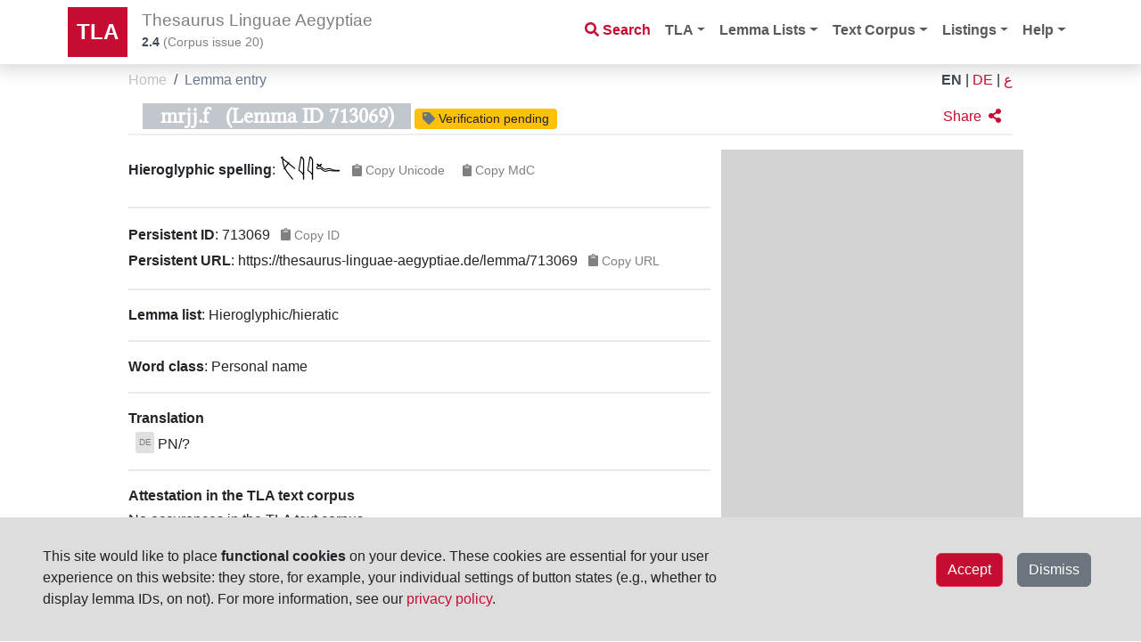

--- FILE ---
content_type: application/javascript
request_url: https://thesaurus-linguae-aegyptiae.de/js/tla-functions.js;jsessionid=D76D2F134B4322DD0AFDA546A4F05579
body_size: 22742
content:
//if (!window.tlaFunctionsLoaded) { // Not load more than once
//    window.tlaFunctionsLoaded = true;

$(window).on('pageshow', init);

// Copy to clipboard

const copyStringToClipboard = (str) => {
    navigator.clipboard.writeText(str)
}

// Session storage and cookies settings

const COOKIE_LIFETIME = 90;

const storeUserSetting = (name, value) => {
		if (cookiesAccepted()) {
			let params = { 'expires': COOKIE_LIFETIME, 'samesite': 'Strict' };  
			Cookies.set(name, value, params);
		}
		sessionStorage.setItem(name, value);
}

const getUserSetting = (name) => {
	var value = sessionStorage.getItem(name);
	
	if (!value) { // no info in sessionStorage
		value = Cookies.get(name);
		if (value) { // however, info in cookie
			sessionStorage.setItem(name, value);
			}
	}
	return value;
}

const setCookieAcceptance = (value) => {
	sessionStorage.setItem('Cookies_ok', value);
	
	if (value == 'true') {	
		let params = { 'samesite': 'Strict' }; // no 'expires' param => session cookie
		Cookies.set('Cookies_ok', value, params);
	}
}

const getCookiesAcceptance = () => {
	 var value = sessionStorage.getItem("Cookies_ok");
	 if (!value) { // no info in sessionStorage
		value = Cookies.get('Cookies_ok');
		if (value) { // however, info in cookie
			sessionStorage.setItem('Cookies_ok', value);
		}
	 }
	 return value;
}

const cookiesAccepted = () => {
	 return (getCookiesAcceptance() == 'true');
}

// Action on page load

function init() {	
	// Abbreviation help links
	
	$('.ling-glossing').click(function(e) {
			e.preventDefault();
			window.open('/listings/ling-glossings','_blank');
		  });	

	$('.bts-glossing').click(function(e) {
			e.preventDefault();
			window.open('/listings/bts-glossings','_blank');
		  });	


	//Cookies for Script choice
	 $('#script1').click(function () {
			if(document.getElementById("script1").checked) {
				if( document.getElementById("script2").checked ){
					storeUserSetting("TranscriptionScript", "hieratic+demotic");
					//storeUserSetting("RootEncoding", "unicode");	
					storeUserSetting("TranscriptionEncoding", "unicode");	
					storeUserSetting("Mdc", "disabled");	
					storeUserSetting("Mdc_AR", "disabled");
					
					document.getElementById("transcription_enc_unicode").checked = true;
					//document.getElementById("root_enc_unicode").checked = true;
					//document.getElementById("root_enc_mdc").disabled = true;
					//document.getElementById("root_enc_mdc_ar").disabled = true;
					document.getElementById("transcription_enc_mdc").disabled = true;
					document.getElementById("transcription_enc_mdc_ar").disabled = true;
               }
			}	
			else {
				 if(document.getElementById("script2").checked){
					storeUserSetting("TranscriptionScript", "demotic");	
					storeUserSetting("Mdc","enabled");
					storeUserSetting("Mdc_AR","disabled");
                
					//document.getElementById("root_enc_mdc").disabled = false;
					//document.getElementById("root_enc_mdc_ar").disabled = true;
	                document.getElementById("transcription_enc_mdc").disabled = false;
	                document.getElementById("transcription_enc_mdc_ar").disabled = true;
                 }
               else {
	             document.getElementById("script2").checked=true;
					storeUserSetting("TranscriptionScript", "demotic");
					storeUserSetting("Mdc","enabled");
					storeUserSetting("Mdc_AR","disabled");

	             //document.getElementById("root_enc_mdc").disabled = false;
	             //document.getElementById("root_enc_mdc_ar").disabled = true;
                document.getElementById("transcription_enc_mdc").disabled = false;
                document.getElementById("transcription_enc_mdc_ar").disabled = true;
               }
			}
       });	
 	$('#script2').click(function () {
			if(document.getElementById("script2").checked) {
				if( document.getElementById("script1").checked ){
					storeUserSetting("TranscriptionScript", "hieratic+demotic");
					//storeUserSetting("RootEncoding", "unicode");	
					storeUserSetting("TranscriptionEncoding", "unicode");	
					storeUserSetting("Mdc","disabled");	
					storeUserSetting("Mdc_AR","disabled");

				document.getElementById("transcription_enc_unicode").checked = true;
		        //document.getElementById("root_enc_unicode").checked = true;
                //document.getElementById("root_enc_mdc").disabled = true;
                //document.getElementById("root_enc_mdc_ar").disabled = true;
                document.getElementById("transcription_enc_mdc").disabled = true;
                document.getElementById("transcription_enc_mdc_ar").disabled = true;
               }
				
			}	
			else {
			   if(document.getElementById("script1").checked){
					storeUserSetting("TranscriptionScript", "hieratic");
					storeUserSetting("Mdc","enabled");
					storeUserSetting("Mdc_AR","enabled");
                
               //document.getElementById("root_enc_mdc").disabled = false;
               //document.getElementById("root_enc_mdc_ar").disabled = false;
                document.getElementById("transcription_enc_mdc").disabled = false;
                document.getElementById("transcription_enc_mdc_ar").disabled = false;
                 }
               else {
	             document.getElementById("script1").checked=true;
					storeUserSetting("TranscriptionScript", "hieratic");
					storeUserSetting("Mdc","enabled");
					storeUserSetting("Mdc_AR","enabled");

	             //document.getElementById("root_enc_mdc").disabled = false;
	             //document.getElementById("root_enc_mdc_ar").disabled = false;
                document.getElementById("transcription_enc_mdc").disabled = false;
                document.getElementById("transcription_enc_mdc_ar").disabled = false;
               }
			}
       });	

	switch(getUserSetting("TranscriptionScript")) {
		case "hieratic+demotic":
			$('#script1').prop("checked",true);
			$('#script2').prop("checked",true); 
			break;
		case "demotic":
			$('#script1').prop("checked",false);
			$('#script2').prop("checked",true);
			break;
		case "hieratic":
		default:
			$('#script1').prop("checked",true);
			$('#script2').prop("checked",false); 
	}


	// Search form settings		  

	// encoding radios
		if ((getUserSetting("TranscriptionEncoding") == "manuel_de_codage") ) {
			$('#transcription_enc_mdc').prop("checked", true);
			//$('#root_enc_mdc').prop("checked", true);
			}
		else if ((getUserSetting("TranscriptionEncoding") == "manuel_de_codage_ar") ) {
			$('#transcription_enc_mdc_ar').prop("checked", true);
			//$('#root_enc_mdc_ar').prop("checked", true);
			}
		else {
			$('#transcription_enc_unicode').prop("checked", true);
			//$('#root_enc_unicode').prop("checked", true);
			if ((getUserSetting("Mdc") == "enabled") ){
				$('#transcription_enc_mdc').prop("disabled", false);
			    //$('#root_enc_mdc').prop("disabled", false);
			}
			else {
				$('#transcription_enc_mdc').prop("disabled", true);
			    //$('#root_enc_mdc').prop("disabled", true);
			}	
		}

        $('#transcription_enc_unicode').click(function () {
				storeUserSetting("TranscriptionEncoding", "unicode");
				//storeUserSetting("RootEncoding", "unicode");

				document.getElementById("transcription_enc_unicode").checked = true
				//document.getElementById("root_enc_unicode").checked = true
			
        });	
        $('#transcription_enc_mdc').click(function () {
				storeUserSetting("TranscriptionEncoding", "manuel_de_codage");
				//storeUserSetting("RootEncoding", "manuel_de_codage");
		
				document.getElementById("transcription_enc_mdc").checked = true;
				//document.getElementById("root_enc_mdc").checked = true;
			
        });	
        $('#transcription_enc_mdc_ar').click(function () {
				storeUserSetting("TranscriptionEncoding", "manuel_de_codage_ar");
				//storeUserSetting("RootEncoding", "manuel_de_codage_ar");
		
				document.getElementById("transcription_enc_mdc_ar").checked = true;
				//document.getElementById("root_enc_mdc_ar").checked = true;
			
        });	
        /* technically not possible yet
		  $('#root_enc_unicode').click(function () {
				storeUserSetting("RootEncoding", "unicode");
				storeUserSetting("TranscriptionEncoding", "unicode");

				document.getElementById("root_enc_unicode").checked = true;
				document.getElementById("transcription_enc_unicode").checked = true;
			
        });	
        $('#root_enc_mdc').click(function () {
				storeUserSetting("RootEncoding", "manuel_de_codage");
				storeUserSetting("TranscriptionEncoding", "manuel_de_codage");

				document.getElementById("root_enc_mdc").checked = true;
				document.getElementById("transcription_enc_mdc").checked = true;
			
        });*/


		if ((getUserSetting("GlyphsEncoding") == "manuel_de_codage") ) {
			$('#glyphs_enc_mdc').prop("checked", true);
			}
		else {
			$('#glyphs_enc_unicode').prop("checked", true);
		}

        $('#glyphs_enc_unicode').click(function () {
				storeUserSetting("GlyphsEncoding", "unicode");
				document.getElementById("glyphs_enc_unicode").checked = true;
        });	
        $('#glyphs_enc_mdc').click(function () {
				storeUserSetting("GlyphsEncoding", "manuel_de_codage");
				document.getElementById("glyphs_enc_mdc").checked = true;
        });	    


		if ((getUserSetting("SentenceTransliterationEncoding") == "manuel_de_codage") ) {
			$('#sent_trans_enc_mdc').prop("checked", true);
			}
		else {
			$('#sent_trans_enc_unicode').prop("checked", true);
		}

        $('#sent_trans_enc_unicode').click(function () {
				storeUserSetting("SentenceTransliterationEncoding", "unicode");
				document.getElementById("sent_trans_enc_unicode").checked = true;
        });	
        $('#sent_trans_enc_mdc').click(function () {
				storeUserSetting("SentenceTransliterationEncoding", "manuel_de_codage");
				document.getElementById("sent_trans_enc_mdc").checked = true;
        });	 
        
		if ((getUserSetting("SentenceGlyphsEncoding") == "manuel_de_codage") ) {
			$('#sent_glyphs_enc_mdc').prop("checked", true);
			}
		else {
			$('#sent_glyphs_enc_unicode').prop("checked", true);
		}

        $('#sent_glyphs_enc_unicode').click(function () {
				storeUserSetting("SentenceGlyphsEncoding", "unicode");
				document.getElementById("sent_glyphs_enc_unicode").checked = true;
        });	
        $('#sent_glyphs_enc_mdc').click(function () {
				storeUserSetting("SentenceGlyphsEncoding", "manuel_de_codage");
				document.getElementById("sent_glyphs_enc_mdc").checked = true;
        });	 

            	
	// Translation Cookies
	
	 $('#field-value-translation-lemmaSearchForm-checkbox-de-dict').click(function () {
					storeUserSetting("TranslationLang-lemmaSearchForm", "de");
					document.getElementById("field-value-translation-checkbox-de-dict").setAttribute("checked",true);	
	        });	
	 $('#field-value-translation-lemmaSearchForm-checkbox-en-dict').click(function () {
					storeUserSetting("TranslationLang-lemmaSearchForm", "en");
					document.getElementById("field-value-translation-checkbox-en-dict").setAttribute("checked",true);	
	        });	
	 $('#field-value-translation-lemmaSearchForm-checkbox-fr-dict').click(function () {
					storeUserSetting("TranslationLang-lemmaSearchForm", "fr");
					document.getElementById("field-value-translation-checkbox-fr-dict").setAttribute("checked",true);
	        });	
	 $('#field-value-translation-lemmaSearchForm-checkbox-ar-dict').click(function () {
					storeUserSetting("TranslationLang-lemmaSearchForm", "ar");
					document.getElementById("field-value-translation-checkbox-ar-dict").setAttribute("checked",true);	
	        });	
	 $('#field-value-translation-sentenceSearchForm-checkbox-de-dict').click(function () {
					storeUserSetting("TranslationLang-sentenceSearchForm", "de");
					document.getElementById("field-value-translation-checkbox-de-dict").setAttribute("checked",true);	
	        });	
	 $('#field-value-translation-sentenceSearchForm-checkbox-en-dict').click(function () {
					storeUserSetting("TranslationLang-sentenceSearchForm", "en");
					document.getElementById("field-value-translation-checkbox-en-dict").setAttribute("checked",true);	
	        });	
	 $('#field-value-translation-sentenceSearchForm-checkbox-fr-dict').click(function () {
					storeUserSetting("TranslationLang-sentenceSearchForm", "fr");
					document.getElementById("field-value-translation-checkbox-fr-dict").setAttribute("checked",true);
	        });	
	 $('#field-value-translation-sentenceSearchForm-checkbox-ar-dict').click(function () {
					storeUserSetting("TranslationLang-sentenceSearchForm", "ar");
					document.getElementById("field-value-translation-checkbox-ar-dict").setAttribute("checked",true);	
	        });	

	switch(getUserSetting("TranslationLang-lemmaSearchForm")) {
		case "de":
			$('#field-value-translation-lemmaSearchForm-checkbox-de-dict').prop("checked", true);	
			break;
		case "fr":
			$('#field-value-translation-lemmaSearchForm-checkbox-fr-dict').prop("checked", true);
			break;
		case "ar":
			$('#field-value-translation-lemmaSearchForm-checkbox-ar-dict').prop("checked", true);
			break;
		case "en":
		default:
			$('#field-value-translation-lemmaSearchForm-checkbox-en-dict').prop("checked", true);
	}
	switch(getUserSetting("TranslationLang-sentenceSearchForm")) {
		case "de":
			$('#field-value-translation-sentenceSearchForm-checkbox-de-dict').prop("checked", true);	
			break;
		case "fr":
			$('#field-value-translation-sentenceSearchForm-checkbox-fr-dict').prop("checked", true);
			break;
		case "ar":
			$('#field-value-translation-sentenceSearchForm-checkbox-ar-dict').prop("checked", true);
			break;
		case "en":
		default:
			$('#field-value-translation-sentenceSearchForm-checkbox-en-dict').prop("checked", true);
	}
		
	// Show/Hide - Buttons
    
		// .sidebar
		$('html').not('#sidebar').click(function (e) {
		 if ($('#sidebar').is(':visible') && !e.target == '#sidebar') {
                $('#sidebar').slideUp('ease-out');
            }
        });
        $('.sidebar-btn, .close-sidebar').click(function (e) {
			e.preventDefault();
            $('#sidebar').slideToggle('slow');
        });	
   
	// Show/Hide Comments
        
            $('.show-comment-button').click(function()  {    
             $('.comment-wrapper').toggleClass('hide-comment show-comment');             
            $('.show-comment-button').addClass('d-none');            
            $('.hide-comment-button').removeClass('d-none');
            
            });
        
    $('.hide-comment-button').click(function()  {
           $('.comment-wrapper').toggleClass('hide-comment show-comment');            
            $('.hide-comment-button').addClass('d-none');
            $('.show-comment-button').removeClass('d-none');
            });

	// Show/Hide Token Spellings
        
            $('.show-token-spellings-button').click(function()  {    
             $('.token-spellings-wrapper').toggleClass('hide-token-spellings show-token-spellings');             
            $('.show-token-spellings-button').addClass('d-none');            
            $('.hide-token-spellings-button').removeClass('d-none');
            
            });
        
    $('.hide-token-spellings-button').click(function()  {
           $('.token-spellings-wrapper').toggleClass('hide-token-spellings show-token-spellings');            
            $('.hide-token-spellings-button').addClass('d-none');
            $('.show-token-spellings-button').removeClass('d-none');
            });        
		    
	// Headroom 
	    $(function() {
		var header = new Headroom(document.querySelector("#header"), {
			tolerance: 5,
			offset : 45,
			classes: {
			    // when element is initialised
				initial : "headroom",
				// when scrolling up
				pinned : "headroom--pinned",
				// when scrolling down
				unpinned : "headroom--unpinned",
				// when above offset
				top : "headroom--top"
			}
		});
		header.init();
		}());
		
		
	// change button-icons
	
    $(document).ready(function() {			
        $('.show-detail').click(function() {
        	$("i", this).toggleClass("fas fa-plus-circle fas fa-minus-circle");
        });        	
	}); 
     
    // scrolltop
	
		$(document).ready(function(){
			$('.show-more').on('click', function(){
				$('html,body').animate({scrollTop: $(this).offset().top}, 800);
			}); 
		}); 
		
		
		//translation collapse
			if (getUserSetting("LanguagesButtonsVisible") == "true") {
			$('.indented-buttons-lang').show();
			}
		else {
			$('.indented-buttons-lang').hide();
			}

        $('html').not('.languages-btn').click(function (e) {
		 if ($('.indented-buttons-lang').is(':visible') && !e.target == '.indented-buttons-lang') {
                $('.indented-buttons-lang').slideUp('ease-out');
            }
        });
        $('.languages-btn').click(function (e) {
			e.preventDefault();
			
			if ($('.indented-buttons-lang').is(':visible')) {
				storeUserSetting("LanguagesButtonsVisible", "false");
			} else {
				storeUserSetting("LanguagesButtonsVisible", "true");
			}

            $('.indented-buttons-lang').slideToggle('slow');
        });


		// Cookie Acceptance Banner ausblenden und Info in Footer anzeigen

	  if (!getCookiesAcceptance()) { // if "Cookies_ok" not set ("true" or "false")
		  $('.cookie-container').removeClass('d-none');
	  } 
	  /*if (getCookiesAcceptance() == 'true') {
		  $('#cookie-info').html('(Cookies o.k.)'); 
	  }*/
	
    $('.cookie-ok').click(function()  {
           $('.cookie-container').addClass('d-none');
			setCookieAcceptance('true');
			//$('#cookie-info').html('(Cookies o.k.)'); 
            });
		
    $('.cookie-dismissed').click(function()  {
           $('.cookie-container').addClass('d-none');
			setCookieAcceptance('false');
             });
}

function insertParam(key, value) {
        key = escape(key); value = escape(value);

        var kvp = document.location.search.substr(1).split('&');
        if (kvp == '') {
            document.location.search = '?' + key + '=' + value;
        }
        else {

            var i = kvp.length; var x; while (i--) {
                x = kvp[i].split('=');

                if (x[0] == key) {
                    x[1] = value;
                    kvp[i] = x.join('=');
                    break;
                }
            }

            if (i < 0) { kvp[kvp.length] = [key, value].join('='); }

            //this will reload the page, it's likely better to store this until finished
            document.location.search = kvp.join('&');
        }
    }


// returns current HREF including parameters
function getCurrentHREF() {
		return window.location.href;
}


// returns content of HTML element with id "full-citaion", if existent, 
// or else current HREF including parameters
function getCitation() {
		var cit =document.getElementById('full-citation');
		if (cit) {
			return cit.textContent.replaceAll(/\s+/g,' ');
		}
		else {
			return '<' + getCurrentHREF() + '>'; 
		}
}

function mapEclass(eclass) {
    const mapping = {
        "BTSTCObject": "object",
        "BTSText": "text"
    };
    return mapping[eclass] || eclass; // Falls kein Mapping existiert, Originalwert nutzen
}

function replaceHieroText(text) {
    return text.replace(/\$(.*?)\$/g, '<span class="hiero">$1</span>');
}

function loadChildren(element) {
   const baseUrl = "https://thesaurus-linguae-aegyptiae.de";
    let parentLi = element.closest("li"); // Greift auf das <li>-Element zu
    let parentId = parentLi.getAttribute("data-id"); 
    let parentEclass = parentLi.getAttribute("data-eclass");
    let childContainer = parentLi.querySelector(".children");
    let toggleIcon = parentLi.querySelector(".toggle-icon");
        
     if (childContainer.style.display === "block") {
        childContainer.style.display = "none";
        toggleIcon.innerHTML = "<i class=\"fas fa-caret-right\"></i>"; // Eingeklappt
        return;
    }

    if (childContainer.children.length > 0) {
        childContainer.style.display = "block";
        toggleIcon.innerHTML = "<i class=\"fas fa-caret-down\"></i>"; // Ausgeklappt
        return;
    }

    // AJAX Request an den Spring Boot Controller
    fetch(`/object/tree/children/${parentEclass}/${parentId}`)
        .then(response => response.json())
        .then(data => {
	          if (data.length === 0) {
	          	/*toggleIcon.innerHTML = "<i class=\"fas fa-caret-right\"></i>";*/
			    window.open(`${baseUrl}/${mapEclass(parentEclass)}/${parentId}`, '_blank');
	          	return;
    			}
            // Neue Knoten in die UL einfÃ¼gen
            else {
				childContainer.innerHTML = data.map(node => {
                let mappedEclass = mapEclass(node.eclass); 

				let enrichedName = replaceHieroText(node.name);
				
                return `<li data-id="${node.id}" data-eclass="${node.eclass}">
            		<a onclick="loadChildren(this)">
			        	<span class="toggle-icon"><i class="fas fa-caret-right"></i></span>
			        	<span class="object-path-icon ${node.eclass} ${node.type}"></span>
			            <span>${enrichedName}</span>
		            </a>
		            <a class="unicode-hieroglyphs" href="${baseUrl}/${mappedEclass}/${node.id}" target="_blank" rel="opener">&#x1307A;</a>
		        	<ul class="children"></ul>
                </li>`;
            }).join("");
             childContainer.style.display = "block";
             toggleIcon.innerHTML = "<i class=\"fas fa-caret-down\"></i>";
             }
        })
        .catch(error => console.error("Fehler beim Laden der Kindknoten:", error));
}

function setPreferredTranslationRadio(bindParam, keyParam) {
    let stored = getUserSetting(`TranslationLang-${bindParam}`);
    let preferred = stored || (navigator.languages?.[0] || navigator.language || 'en').substring(0, 2);
    if (!['de','fr','ar','en'].includes(preferred)) preferred = 'en';
    storeUserSetting(`TranslationLang-${bindParam}`, preferred);

    let radioId = `field-value-translation-${bindParam}-checkbox-${preferred}-${keyParam}`;
    let radio = document.getElementById(radioId);
    if (radio) {
        radio.checked = true;
    } else {
        setTimeout(() => setPreferredTranslationRadio(bindParam, keyParam), 50);
    }
};

//} // end: not load more than once
